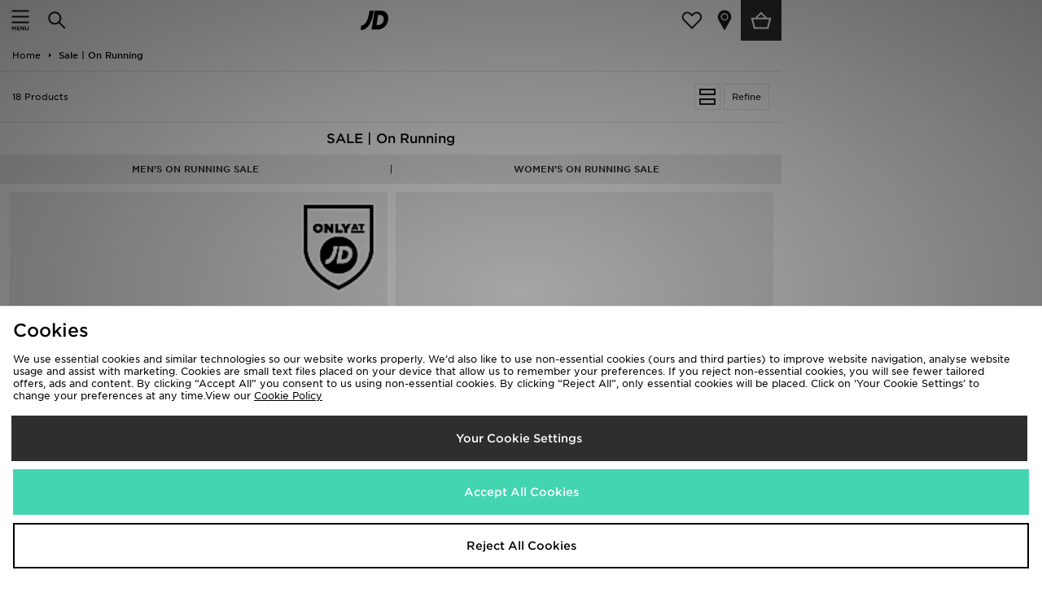

--- FILE ---
content_type: text/plain; charset=utf-8
request_url: https://whatsmyip.jdmesh.co/
body_size: -43
content:
{
  "ip": "3.19.14.161"
}